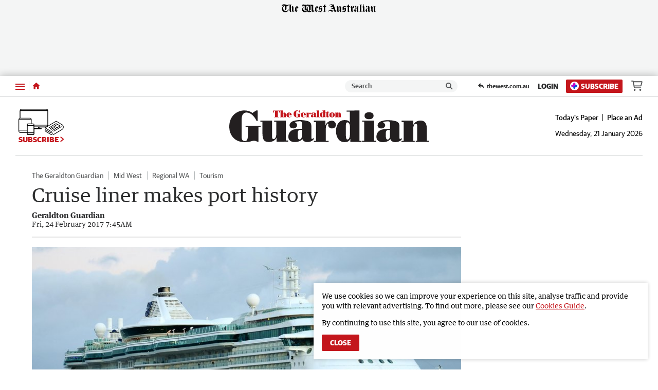

--- FILE ---
content_type: text/html
request_url: https://cdn.taboola.com/webpush/tgframe_v2.html
body_size: -26
content:
<html>
<head></head>
<body>
<div>
    <script type="text/javascript">

        function getTgid(name) {
            var nameEQ = name + "=";
            var ca = document.cookie.split(';');
            for (var i = 0; i < ca.length; i++) {
                var c = ca[i];
                while (c.charAt(0) == ' ') {
                    c = c.substring(1, c.length);
                }
                if (c.indexOf(nameEQ) == 0) {
                    return c.substring(nameEQ.length, c.length);
                }
            }
            return null;
        }

        function sendTgid() {
            const msgToSend = {
                tgid: getTgid('t_gid'),
                isWebPush: true
            }
            parent.postMessage(msgToSend, "*");
        }

        sendTgid()
    </script>
</div>
</body>
</html>
